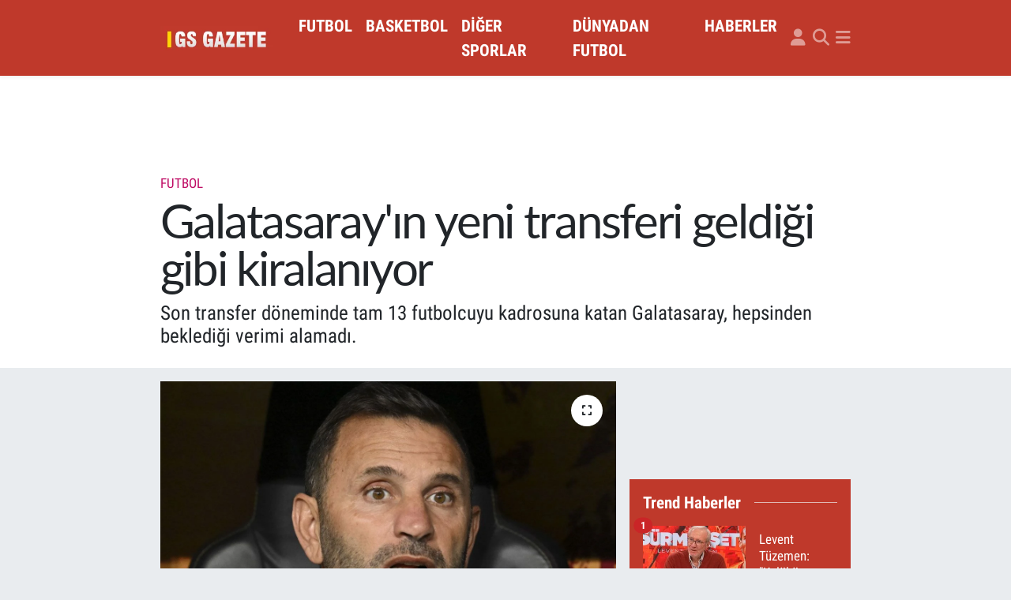

--- FILE ---
content_type: text/html; charset=utf-8
request_url: https://www.google.com/recaptcha/api2/aframe
body_size: -86
content:
<!DOCTYPE HTML><html><head><meta http-equiv="content-type" content="text/html; charset=UTF-8"></head><body><script nonce="ryW3nO5rA6pzQAWzjclVbg">/** Anti-fraud and anti-abuse applications only. See google.com/recaptcha */ try{var clients={'sodar':'https://pagead2.googlesyndication.com/pagead/sodar?'};window.addEventListener("message",function(a){try{if(a.source===window.parent){var b=JSON.parse(a.data);var c=clients[b['id']];if(c){var d=document.createElement('img');d.src=c+b['params']+'&rc='+(localStorage.getItem("rc::a")?sessionStorage.getItem("rc::b"):"");window.document.body.appendChild(d);sessionStorage.setItem("rc::e",parseInt(sessionStorage.getItem("rc::e")||0)+1);localStorage.setItem("rc::h",'1768361657842');}}}catch(b){}});window.parent.postMessage("_grecaptcha_ready", "*");}catch(b){}</script></body></html>